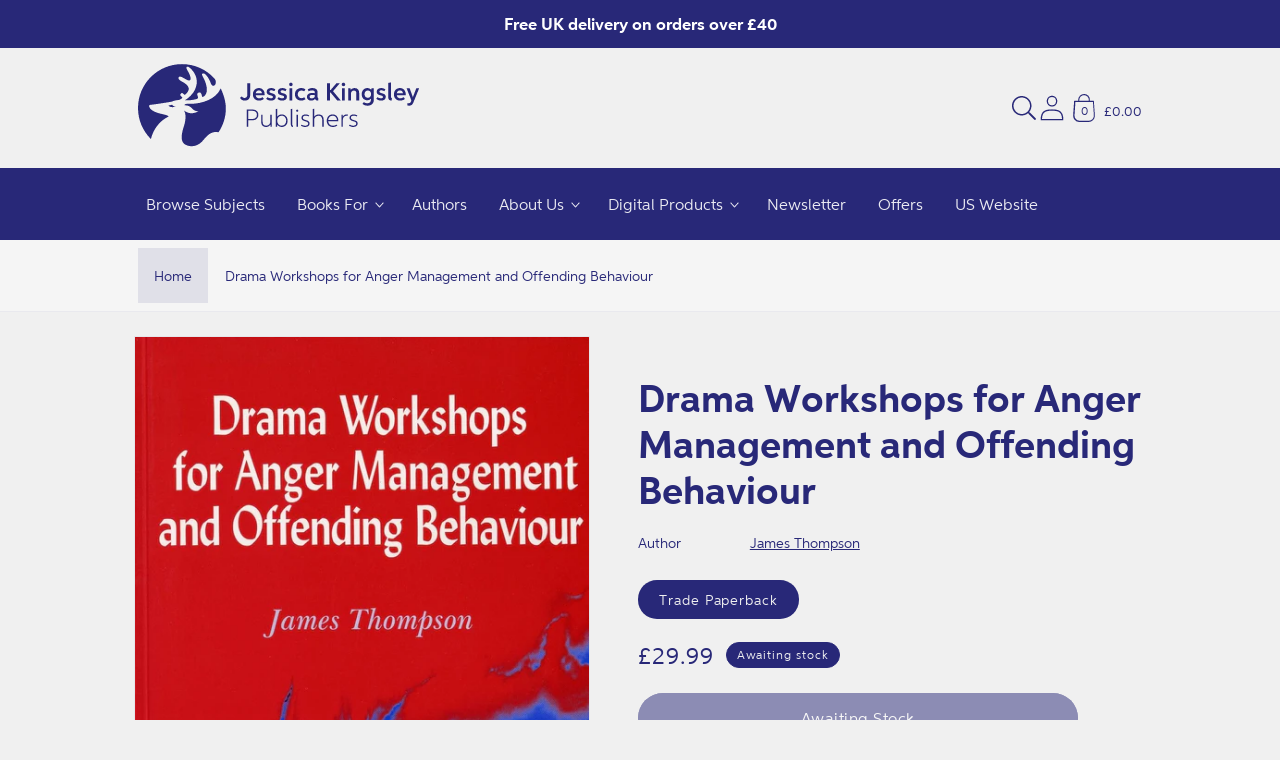

--- FILE ---
content_type: text/css
request_url: https://uk.jkp.com/cdn/shop/t/45/assets/snippet-list-payment.css?v=133385178034703246711744704108
body_size: -623
content:
.list-payment{display:flex;flex-wrap:wrap;justify-content:center;margin:calc(var(--space-4)*-1) 0;padding-top:var(--space-12);padding-left:0}@media screen and (min-width: 750px){.list-payment{justify-content:flex-end;margin:calc(var(--space-4)*-1);padding-top:0}}.list-payment__item{align-items:center;display:flex;padding:var(--space-4)}
/*# sourceMappingURL=snippet-list-payment.css.map */